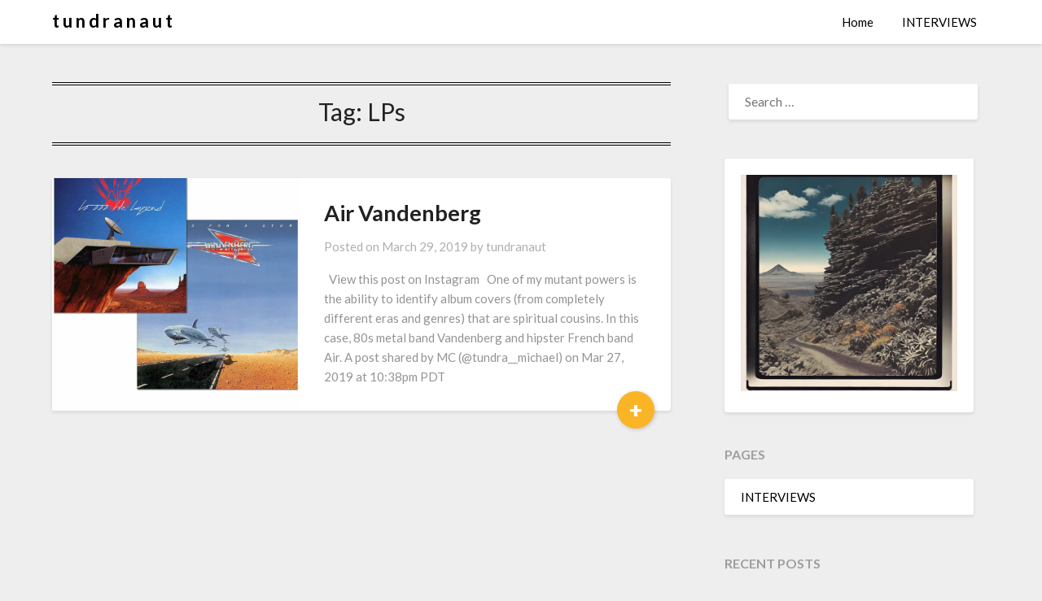

--- FILE ---
content_type: text/html; charset=UTF-8
request_url: https://tundranaut.com/tag/lps/
body_size: 12553
content:
<!doctype html>
<html lang="en-US" prefix="og: http://ogp.me/ns# fb: http://ogp.me/ns/fb#">
<head>
	<meta charset="UTF-8">
	<meta name="viewport" content="width=device-width, initial-scale=1">
	<link rel="profile" href="http://gmpg.org/xfn/11">
	<title>Tag: LPs | t u n d r a n a u t</title>
	<style>img:is([sizes="auto" i], [sizes^="auto," i]) { contain-intrinsic-size: 3000px 1500px }</style>
	
<!-- The SEO Framework by Sybre Waaijer -->
<link rel="canonical" href="https://tundranaut.com/tag/lps/" />
<meta name="twitter:card" content="summary" />
<meta name="twitter:site" content="@tundranaut" />
<meta name="twitter:title" content="Tag: LPs | t u n d r a n a u t" />
<meta name="twitter:image" content="https://tundranaut.com/wp-content/uploads/2024/07/IMG_6823.jpg" />
<script type="application/ld+json">{"@context":"https://schema.org","@graph":[{"@type":"WebSite","@id":"https://tundranaut.com/#/schema/WebSite","url":"https://tundranaut.com/","name":"t u n d r a n a u t","description":"Ephemeral Cages of Infinity and More","inLanguage":"en-US","potentialAction":{"@type":"SearchAction","target":{"@type":"EntryPoint","urlTemplate":"https://tundranaut.com/search/{search_term_string}/"},"query-input":"required name=search_term_string"},"publisher":{"@type":"Organization","@id":"https://tundranaut.com/#/schema/Organization","name":"t u n d r a n a u t","url":"https://tundranaut.com/","logo":{"@type":"ImageObject","url":"https://tundranaut.com/wp-content/uploads/2021/02/cropped-35A06DD5-B7FC-42E3-B5A3-0052B132DC4C-scaled-1.jpeg","contentUrl":"https://tundranaut.com/wp-content/uploads/2021/02/cropped-35A06DD5-B7FC-42E3-B5A3-0052B132DC4C-scaled-1.jpeg","width":512,"height":512,"contentSize":"27021"}}},{"@type":"CollectionPage","@id":"https://tundranaut.com/tag/lps/","url":"https://tundranaut.com/tag/lps/","name":"Tag: LPs | t u n d r a n a u t","inLanguage":"en-US","isPartOf":{"@id":"https://tundranaut.com/#/schema/WebSite"},"breadcrumb":{"@type":"BreadcrumbList","@id":"https://tundranaut.com/#/schema/BreadcrumbList","itemListElement":[{"@type":"ListItem","position":1,"item":"https://tundranaut.com/","name":"t u n d r a n a u t"},{"@type":"ListItem","position":2,"name":"Tag: LPs"}]}}]}</script>
<!-- / The SEO Framework by Sybre Waaijer | 16.88ms meta | 1.83ms boot -->

<link rel='dns-prefetch' href='//www.googletagmanager.com' />
<link rel='dns-prefetch' href='//fonts.googleapis.com' />
<link rel="alternate" type="application/rss+xml" title="t u n d r a n a u t  &raquo; Feed" href="https://tundranaut.com/feed/" />
<link rel="alternate" type="application/rss+xml" title="t u n d r a n a u t  &raquo; Comments Feed" href="https://tundranaut.com/comments/feed/" />
<link rel="alternate" type="application/rss+xml" title="t u n d r a n a u t  &raquo; LPs Tag Feed" href="https://tundranaut.com/tag/lps/feed/" />
<script type="text/javascript">
/* <![CDATA[ */
window._wpemojiSettings = {"baseUrl":"https:\/\/s.w.org\/images\/core\/emoji\/16.0.1\/72x72\/","ext":".png","svgUrl":"https:\/\/s.w.org\/images\/core\/emoji\/16.0.1\/svg\/","svgExt":".svg","source":{"concatemoji":"https:\/\/tundranaut.com\/wp-includes\/js\/wp-emoji-release.min.js?ver=6.8.3"}};
/*! This file is auto-generated */
!function(s,n){var o,i,e;function c(e){try{var t={supportTests:e,timestamp:(new Date).valueOf()};sessionStorage.setItem(o,JSON.stringify(t))}catch(e){}}function p(e,t,n){e.clearRect(0,0,e.canvas.width,e.canvas.height),e.fillText(t,0,0);var t=new Uint32Array(e.getImageData(0,0,e.canvas.width,e.canvas.height).data),a=(e.clearRect(0,0,e.canvas.width,e.canvas.height),e.fillText(n,0,0),new Uint32Array(e.getImageData(0,0,e.canvas.width,e.canvas.height).data));return t.every(function(e,t){return e===a[t]})}function u(e,t){e.clearRect(0,0,e.canvas.width,e.canvas.height),e.fillText(t,0,0);for(var n=e.getImageData(16,16,1,1),a=0;a<n.data.length;a++)if(0!==n.data[a])return!1;return!0}function f(e,t,n,a){switch(t){case"flag":return n(e,"\ud83c\udff3\ufe0f\u200d\u26a7\ufe0f","\ud83c\udff3\ufe0f\u200b\u26a7\ufe0f")?!1:!n(e,"\ud83c\udde8\ud83c\uddf6","\ud83c\udde8\u200b\ud83c\uddf6")&&!n(e,"\ud83c\udff4\udb40\udc67\udb40\udc62\udb40\udc65\udb40\udc6e\udb40\udc67\udb40\udc7f","\ud83c\udff4\u200b\udb40\udc67\u200b\udb40\udc62\u200b\udb40\udc65\u200b\udb40\udc6e\u200b\udb40\udc67\u200b\udb40\udc7f");case"emoji":return!a(e,"\ud83e\udedf")}return!1}function g(e,t,n,a){var r="undefined"!=typeof WorkerGlobalScope&&self instanceof WorkerGlobalScope?new OffscreenCanvas(300,150):s.createElement("canvas"),o=r.getContext("2d",{willReadFrequently:!0}),i=(o.textBaseline="top",o.font="600 32px Arial",{});return e.forEach(function(e){i[e]=t(o,e,n,a)}),i}function t(e){var t=s.createElement("script");t.src=e,t.defer=!0,s.head.appendChild(t)}"undefined"!=typeof Promise&&(o="wpEmojiSettingsSupports",i=["flag","emoji"],n.supports={everything:!0,everythingExceptFlag:!0},e=new Promise(function(e){s.addEventListener("DOMContentLoaded",e,{once:!0})}),new Promise(function(t){var n=function(){try{var e=JSON.parse(sessionStorage.getItem(o));if("object"==typeof e&&"number"==typeof e.timestamp&&(new Date).valueOf()<e.timestamp+604800&&"object"==typeof e.supportTests)return e.supportTests}catch(e){}return null}();if(!n){if("undefined"!=typeof Worker&&"undefined"!=typeof OffscreenCanvas&&"undefined"!=typeof URL&&URL.createObjectURL&&"undefined"!=typeof Blob)try{var e="postMessage("+g.toString()+"("+[JSON.stringify(i),f.toString(),p.toString(),u.toString()].join(",")+"));",a=new Blob([e],{type:"text/javascript"}),r=new Worker(URL.createObjectURL(a),{name:"wpTestEmojiSupports"});return void(r.onmessage=function(e){c(n=e.data),r.terminate(),t(n)})}catch(e){}c(n=g(i,f,p,u))}t(n)}).then(function(e){for(var t in e)n.supports[t]=e[t],n.supports.everything=n.supports.everything&&n.supports[t],"flag"!==t&&(n.supports.everythingExceptFlag=n.supports.everythingExceptFlag&&n.supports[t]);n.supports.everythingExceptFlag=n.supports.everythingExceptFlag&&!n.supports.flag,n.DOMReady=!1,n.readyCallback=function(){n.DOMReady=!0}}).then(function(){return e}).then(function(){var e;n.supports.everything||(n.readyCallback(),(e=n.source||{}).concatemoji?t(e.concatemoji):e.wpemoji&&e.twemoji&&(t(e.twemoji),t(e.wpemoji)))}))}((window,document),window._wpemojiSettings);
/* ]]> */
</script>
<link rel='stylesheet' id='colorboxstyle-css' href='https://tundranaut.com/wp-content/plugins/link-library/colorbox/colorbox.css?ver=6.8.3' type='text/css' media='all' />
<style id='superb-addons-variable-fallbacks-inline-css' type='text/css'>
:root{--wp--preset--color--primary:#1f7cec;--wp--preset--color--primary-hover:#3993ff;--wp--preset--color--base:#fff;--wp--preset--color--featured:#0a284b;--wp--preset--color--contrast-light:#fff;--wp--preset--color--contrast-dark:#000;--wp--preset--color--mono-1:#0d3c74;--wp--preset--color--mono-2:#64748b;--wp--preset--color--mono-3:#e2e8f0;--wp--preset--color--mono-4:#f8fafc;--wp--preset--spacing--superbspacing-xxsmall:clamp(5px,1vw,10px);--wp--preset--spacing--superbspacing-xsmall:clamp(10px,2vw,20px);--wp--preset--spacing--superbspacing-small:clamp(20px,4vw,40px);--wp--preset--spacing--superbspacing-medium:clamp(30px,6vw,60px);--wp--preset--spacing--superbspacing-large:clamp(40px,8vw,80px);--wp--preset--spacing--superbspacing-xlarge:clamp(50px,10vw,100px);--wp--preset--spacing--superbspacing-xxlarge:clamp(60px,12vw,120px);--wp--preset--font-size--superbfont-tiny:clamp(10px,0.625rem + ((1vw - 3.2px) * 0.227),12px);--wp--preset--font-size--superbfont-xxsmall:clamp(12px,0.75rem + ((1vw - 3.2px) * 0.227),14px);--wp--preset--font-size--superbfont-xsmall:clamp(16px,1rem + ((1vw - 3.2px) * 1),16px);--wp--preset--font-size--superbfont-small:clamp(16px,1rem + ((1vw - 3.2px) * 0.227),18px);--wp--preset--font-size--superbfont-medium:clamp(18px,1.125rem + ((1vw - 3.2px) * 0.227),20px);--wp--preset--font-size--superbfont-large:clamp(24px,1.5rem + ((1vw - 3.2px) * 0.909),32px);--wp--preset--font-size--superbfont-xlarge:clamp(32px,2rem + ((1vw - 3.2px) * 1.818),48px);--wp--preset--font-size--superbfont-xxlarge:clamp(40px,2.5rem + ((1vw - 3.2px) * 2.727),64px)}.has-primary-color{color:var(--wp--preset--color--primary)!important}.has-primary-hover-color{color:var(--wp--preset--color--primary-hover)!important}.has-base-color{color:var(--wp--preset--color--base)!important}.has-featured-color{color:var(--wp--preset--color--featured)!important}.has-contrast-light-color{color:var(--wp--preset--color--contrast-light)!important}.has-contrast-dark-color{color:var(--wp--preset--color--contrast-dark)!important}.has-mono-1-color{color:var(--wp--preset--color--mono-1)!important}.has-mono-2-color{color:var(--wp--preset--color--mono-2)!important}.has-mono-3-color{color:var(--wp--preset--color--mono-3)!important}.has-mono-4-color{color:var(--wp--preset--color--mono-4)!important}.has-primary-background-color{background-color:var(--wp--preset--color--primary)!important}.has-primary-hover-background-color{background-color:var(--wp--preset--color--primary-hover)!important}.has-base-background-color{background-color:var(--wp--preset--color--base)!important}.has-featured-background-color{background-color:var(--wp--preset--color--featured)!important}.has-contrast-light-background-color{background-color:var(--wp--preset--color--contrast-light)!important}.has-contrast-dark-background-color{background-color:var(--wp--preset--color--contrast-dark)!important}.has-mono-1-background-color{background-color:var(--wp--preset--color--mono-1)!important}.has-mono-2-background-color{background-color:var(--wp--preset--color--mono-2)!important}.has-mono-3-background-color{background-color:var(--wp--preset--color--mono-3)!important}.has-mono-4-background-color{background-color:var(--wp--preset--color--mono-4)!important}.has-superbfont-tiny-font-size{font-size:var(--wp--preset--font-size--superbfont-tiny)!important}.has-superbfont-xxsmall-font-size{font-size:var(--wp--preset--font-size--superbfont-xxsmall)!important}.has-superbfont-xsmall-font-size{font-size:var(--wp--preset--font-size--superbfont-xsmall)!important}.has-superbfont-small-font-size{font-size:var(--wp--preset--font-size--superbfont-small)!important}.has-superbfont-medium-font-size{font-size:var(--wp--preset--font-size--superbfont-medium)!important}.has-superbfont-large-font-size{font-size:var(--wp--preset--font-size--superbfont-large)!important}.has-superbfont-xlarge-font-size{font-size:var(--wp--preset--font-size--superbfont-xlarge)!important}.has-superbfont-xxlarge-font-size{font-size:var(--wp--preset--font-size--superbfont-xxlarge)!important}
</style>
<style id='wp-emoji-styles-inline-css' type='text/css'>

	img.wp-smiley, img.emoji {
		display: inline !important;
		border: none !important;
		box-shadow: none !important;
		height: 1em !important;
		width: 1em !important;
		margin: 0 0.07em !important;
		vertical-align: -0.1em !important;
		background: none !important;
		padding: 0 !important;
	}
</style>
<style id='superb-addons-animated-heading-style-inline-css' type='text/css'>
.superbaddons-animated-heading-block{overflow:hidden}.superbaddons-animated-heading-block .superb-animated-heading-letter{display:inline-block}

</style>
<style id='superb-addons-author-box-style-inline-css' type='text/css'>
.superbaddons-authorbox{align-items:stretch;border-radius:10px;display:flex;flex-direction:row;gap:20px;padding:40px 20px}.superbaddons-authorbox-alignment-left{justify-content:flex-start}.superbaddons-authorbox-alignment-center{align-items:center;flex-direction:column;gap:0;justify-content:center;text-align:center}.superbaddons-authorbox-alignment-right{flex-direction:row-reverse;text-align:right}.superbaddons-authorbox-left{align-items:center;display:flex;flex:1;max-width:96px}.superbaddons-authorbox-right{flex:1}.superbaddons-authorbox-avatar{border-radius:50%}.superbaddons-authorbox-authorname{color:#444;font-size:32px;font-style:normal;font-weight:800;line-height:40px}.superbaddons-authorbox-authorbio{color:#7c7c7c;font-size:14px;font-style:normal;font-weight:600;line-height:19px}.superbaddons-authorbox-authorbio,.superbaddons-authorbox-authorname{margin:0}.superbaddons-authorbox-social-wrapper{align-items:flex-start;display:flex;flex-direction:row;gap:10px}.superbaddons-authorbox-social-wrapper a{margin-top:15px}

</style>
<style id='superb-addons-ratings-style-inline-css' type='text/css'>
.superbaddongs-ratings-overall-wrapper{display:flex;flex-direction:column}.superbaddons-ratings-overall-label{font-style:normal;font-weight:700}.superbaddons-ratings-overall-rating-wrapper{align-items:center;display:flex;flex-direction:row;gap:12px}.superbaddons-ratings-overall-rating{align-items:center;display:flex;font-style:normal;font-weight:800;gap:5px;line-height:40px}.superbaddons-ratings-stars-icons{display:flex;flex-wrap:wrap;gap:8px;position:relative}.superbaddons-ratings-single-star{align-items:center;display:flex;position:relative}.superbaddons-ratings-single-percentage-star{left:0;overflow:hidden;position:absolute;top:0}.superbaddons-ratings-ratingbar-label{font-weight:700;margin:30px 0 16px}.superbaddons-ratings-ratingbar-bar{border-radius:100px;overflow:hidden;width:100%}.superbaddons-ratings-ratingbar-bar,.superbaddons-ratings-ratingbar-bar-fill{height:10px}.superbaddons-ratings-alignment-center{text-align:center}.superbaddons-ratings-alignment-center .superbaddons-ratings-overall-rating-wrapper{justify-content:center}.superbaddons-ratings-alignment-right{text-align:right}.superbaddons-ratings-alignment-right .superbaddons-ratings-overall-rating-wrapper{flex-direction:row-reverse}

</style>
<style id='superb-addons-table-of-contents-style-inline-css' type='text/css'>
.superbaddons-tableofcontents{display:flex;flex-direction:column}.superbaddons-tableofcontents-alignment-center{align-items:center;text-align:center}.superbaddons-tableofcontents-alignment-right{direction:rtl}.superbaddons-tableofcontents-boxed{border-radius:10px;padding:40px 20px}.superbaddons-tableofcontents-title{font-style:normal;font-weight:800}.superbaddons-tableofcontents-text{font-style:normal;font-weight:600}.superbaddons-tableofcontents-table ol{list-style-position:inside;margin:0;padding:0}.superbaddons-tableofcontents-table ol ol{padding-left:20px}.superbaddons-tableofcontents-alignment-center .superbaddons-tableofcontents-table ol ol{padding-left:0}.superbaddons-tableofcontents-alignment-right .superbaddons-tableofcontents-table ol ol{padding-left:0;padding-right:20px}

</style>
<style id='superb-addons-recent-posts-style-inline-css' type='text/css'>
.superbaddons-recentposts-alignment-center .superbaddons-recentposts-item-inner{flex-direction:column;justify-content:center;text-align:center}.superbaddons-recentposts-alignment-right{direction:rtl}.superbaddons-recentposts-list{list-style:none;margin:0;padding:0}.superbaddons-recentposts-list a{text-decoration:none}.superbaddons-recentposts-list a:active,.superbaddons-recentposts-list a:focus,.superbaddons-recentposts-list a:hover{color:inherit}.superbaddons-recentposts-item{margin-bottom:10px}.superbaddons-recentposts-item:last-of-type{margin-bottom:0}.superbaddons-recentposts-item-inner{align-items:center;display:flex;gap:10px}.superbaddons-recentposts-item-left,.superbaddons-recentposts-item-right{display:flex;flex-direction:column}

</style>
<style id='superb-addons-cover-image-style-inline-css' type='text/css'>
.superbaddons-coverimage-block{overflow:hidden}

</style>
<style id='superb-addons-google-maps-style-inline-css' type='text/css'>
.superbaddons-google-maps-block{overflow:hidden}

</style>
<style id='superb-addons-reveal-button-style-inline-css' type='text/css'>
.superb-addons-reveal-button{box-sizing:border-box;font-size:18px;padding-right:30px;position:relative}.superb-addons-reveal-button-element{background-color:var(--wp--preset--color--primary,#fff);border:1px solid var(--wp--preset--color--primary,#000);border-radius:5px;box-sizing:border-box;color:var(--wp--preset--color--contrast-light,#000);display:inline-block;line-height:1;margin:0;padding:15px 25px;position:relative;text-align:center;text-decoration:none;width:auto;z-index:1}.superb-addons-reveal-button.superb-addons-reveal-button-width-25{width:calc(25% - var(--wp--style--block-gap, .5em)*.75)}.superb-addons-reveal-button.superb-addons-reveal-button-width-50{width:calc(50% - var(--wp--style--block-gap, .5em)*.5)}.superb-addons-reveal-button.superb-addons-reveal-button-width-75{width:calc(75% - var(--wp--style--block-gap, .5em)*.25)}.superb-addons-reveal-button.superb-addons-reveal-button-width-100{flex-basis:100%;width:100%}.superb-has-custom-width .superb-addons-reveal-button-element{width:100%}.superb-addons-reveal-button-has-reveal .superb-addons-reveal-button-element.superb-addons-reveal-button-cta{border-bottom-right-radius:0!important;border-top-right-radius:0!important}.superb-addons-reveal-button-element.superb-addons-reveal-button-revealed{border-color:var(--wp--preset--color--primary,#000);border-style:dashed;display:inline-flex;gap:10px;margin-right:0;-webkit-user-select:all;-moz-user-select:all;user-select:all}.superb-addons-reveal-button-element.superb-addons-reveal-button-revealed,.superb-addons-reveal-button-teaser{align-items:center;background-color:var(--wp--preset--color--contrast-light,#fff);color:var(--wp--preset--color--primary,#000)}.superb-addons-reveal-button-teaser{border:1px dashed #000;border:1px dashed var(--wp--preset--color--primary,#000);border-radius:0 8px 8px 0;box-sizing:border-box;display:none;height:100%;justify-content:flex-end;padding:0 10px;position:absolute;right:0;top:0;-webkit-user-select:none;-moz-user-select:none;user-select:none;width:50%;z-index:0}.superb-addons-reveal-button-has-reveal .superb-addons-reveal-button-teaser{display:flex}.superb-addons-reveal-button .superb-has-teaser-text-color{color:var(--superb-addons-reveal-button-teaser-text)}.superb-addons-reveal-button .superb-has-teaser-background-color{background-color:var(--superb-addons-reveal-button-teaser-background)}.superb-addons-reveal-button:active,.superb-addons-reveal-button:focus,.superb-addons-reveal-button:hover{text-decoration:none}.superb-addons-reveal-button-element button{align-items:center;background:none;border:none;color:inherit;cursor:pointer;display:inline-flex;font-family:inherit;font-size:18px;font-weight:inherit;margin:0;padding:0;text-align:center;text-decoration:none;-webkit-user-select:none;-moz-user-select:none;user-select:none}

</style>
<style id='superb-addons-accordion-block-style-inline-css' type='text/css'>
.wp-block-superb-addons-accordion-block{background-color:#fff;border:1px solid #ddd;border-radius:4px;margin-bottom:1em;overflow:hidden}.wp-block-superb-addons-accordion-block.superb-accordion-is-open .superb-accordion-header{background-color:rgba(0,0,0,.05);border-bottom:1px solid rgba(0,0,0,.1)}.wp-block-superb-addons-accordion-block.superb-accordion-is-open .superb-accordion-header .superb-accordion-icon:before{transform:translate(-50%,-50%) rotate(45deg)}.wp-block-superb-addons-accordion-block.superb-accordion-is-open .superb-accordion-header .superb-accordion-icon:after{transform:translate(-50%,-50%) rotate(135deg)}.wp-block-superb-addons-accordion-block.superb-accordion-is-open .superb-accordion-content{display:block!important;height:auto}.wp-block-superb-addons-accordion-block .superb-accordion-header{align-items:center;background-color:rgba(0,0,0,.03);border-bottom:0 solid transparent;cursor:pointer;display:flex;justify-content:space-between;padding:15px;padding:var(--wp--preset--spacing--superbspacing-xsmall,15px);position:relative;transition:background-color .2s ease,border-bottom .2s ease}.wp-block-superb-addons-accordion-block .superb-accordion-header:hover{background-color:rgba(0,0,0,.05)}.wp-block-superb-addons-accordion-block .superb-accordion-title{flex-grow:1;font-size:1.1em;font-weight:500;margin:0}.wp-block-superb-addons-accordion-block .superb-accordion-icon{flex-shrink:0;height:24px;margin-left:10px;position:relative;width:24px}.wp-block-superb-addons-accordion-block .superb-accordion-icon:after,.wp-block-superb-addons-accordion-block .superb-accordion-icon:before{background-color:currentColor;content:"";height:2px;left:50%;position:absolute;top:50%;transition:transform .3s ease;width:12px}.wp-block-superb-addons-accordion-block .superb-accordion-icon:before{transform:translate(-50%,-50%)}.wp-block-superb-addons-accordion-block .superb-accordion-icon:after{transform:translate(-50%,-50%) rotate(90deg)}.wp-block-superb-addons-accordion-block .superb-accordion-content{height:0;overflow:hidden;padding:0;transition:height .3s ease-in-out}.wp-block-superb-addons-accordion-block .superb-accordion-content .superb-accordion-content-wrapper{padding:15px;padding:var(--wp--preset--spacing--superbspacing-xsmall,15px)}

</style>
<link rel='stylesheet' id='thumbs_rating_styles-css' href='https://tundranaut.com/wp-content/plugins/link-library/upvote-downvote/css/style.css?ver=1.0.0' type='text/css' media='all' />
<link rel='stylesheet' id='superb-addons-patterns-css' href='https://tundranaut.com/wp-content/plugins/superb-blocks/assets/css/patterns.min.css?ver=3.6.2' type='text/css' media='all' />
<link rel='stylesheet' id='superb-addons-enhancements-css' href='https://tundranaut.com/wp-content/plugins/superb-blocks/assets/css/enhancements.min.css?ver=3.6.2' type='text/css' media='all' />
<link rel='stylesheet' id='spbtbl-stylesheet-css' href='https://tundranaut.com/wp-content/plugins/superb-tables/css/data-table.css?ver=1.2.0' type='text/css' media='all' />
<link rel='stylesheet' id='wp-components-css' href='https://tundranaut.com/wp-includes/css/dist/components/style.min.css?ver=6.8.3' type='text/css' media='all' />
<link rel='stylesheet' id='godaddy-styles-css' href='https://tundranaut.com/wp-content/mu-plugins/vendor/wpex/godaddy-launch/includes/Dependencies/GoDaddy/Styles/build/latest.css?ver=2.0.2' type='text/css' media='all' />
<link rel='stylesheet' id='font-awesome-css' href='https://tundranaut.com/wp-content/themes/bloggist/css/font-awesome.min.css?ver=6.8.3' type='text/css' media='all' />
<link rel='stylesheet' id='bloggist-style-css' href='https://tundranaut.com/wp-content/themes/bloggist/style.css?ver=6.8.3' type='text/css' media='all' />
<link crossorigin="anonymous" rel='stylesheet' id='bloggist-google-fonts-css' href='//fonts.googleapis.com/css?family=Lato%3A300%2C400%2C700%2C900&#038;ver=6.8.3' type='text/css' media='all' />
<script type="text/javascript" src="https://tundranaut.com/wp-includes/js/jquery/jquery.min.js?ver=3.7.1" id="jquery-core-js"></script>
<script type="text/javascript" src="https://tundranaut.com/wp-includes/js/jquery/jquery-migrate.min.js?ver=3.4.1" id="jquery-migrate-js"></script>
<script type="text/javascript" src="https://tundranaut.com/wp-content/plugins/link-library/colorbox/jquery.colorbox-min.js?ver=1.3.9" id="colorbox-js"></script>
<script type="text/javascript" id="thumbs_rating_scripts-js-extra">
/* <![CDATA[ */
var thumbs_rating_ajax = {"ajax_url":"https:\/\/tundranaut.com\/wp-admin\/admin-ajax.php","nonce":"a2ca2128a2"};
/* ]]> */
</script>
<script type="text/javascript" src="https://tundranaut.com/wp-content/plugins/link-library/upvote-downvote/js/general.js?ver=4.0.1" id="thumbs_rating_scripts-js"></script>

<!-- Google tag (gtag.js) snippet added by Site Kit -->
<!-- Google Analytics snippet added by Site Kit -->
<script type="text/javascript" src="https://www.googletagmanager.com/gtag/js?id=GT-MQJ4V8C" id="google_gtagjs-js" async></script>
<script type="text/javascript" id="google_gtagjs-js-after">
/* <![CDATA[ */
window.dataLayer = window.dataLayer || [];function gtag(){dataLayer.push(arguments);}
gtag("set","linker",{"domains":["tundranaut.com"]});
gtag("js", new Date());
gtag("set", "developer_id.dZTNiMT", true);
gtag("config", "GT-MQJ4V8C");
 window._googlesitekit = window._googlesitekit || {}; window._googlesitekit.throttledEvents = []; window._googlesitekit.gtagEvent = (name, data) => { var key = JSON.stringify( { name, data } ); if ( !! window._googlesitekit.throttledEvents[ key ] ) { return; } window._googlesitekit.throttledEvents[ key ] = true; setTimeout( () => { delete window._googlesitekit.throttledEvents[ key ]; }, 5 ); gtag( "event", name, { ...data, event_source: "site-kit" } ); }; 
/* ]]> */
</script>
<link rel="https://api.w.org/" href="https://tundranaut.com/wp-json/" /><link rel="alternate" title="JSON" type="application/json" href="https://tundranaut.com/wp-json/wp/v2/tags/452" /><link rel="EditURI" type="application/rsd+xml" title="RSD" href="https://tundranaut.com/xmlrpc.php?rsd" />
<meta name="generator" content="Site Kit by Google 1.168.0" />
		<style type="text/css">
		body, .site, .swidgets-wrap h3, .post-data-text { background: ; }
		.site-title a, .site-description { color: ; }
		.sheader { background-color:  !important; }
		.main-navigation ul li a, .main-navigation ul li .sub-arrow, .super-menu .toggle-mobile-menu,.toggle-mobile-menu:before, .mobile-menu-active .smenu-hide { color: ; }
		#smobile-menu.show .main-navigation ul ul.children.active, #smobile-menu.show .main-navigation ul ul.sub-menu.active, #smobile-menu.show .main-navigation ul li, .smenu-hide.toggle-mobile-menu.menu-toggle, #smobile-menu.show .main-navigation ul li, .primary-menu ul li ul.children li, .primary-menu ul li ul.sub-menu li, .primary-menu .pmenu, .super-menu { border-color: ; border-bottom-color: ; }
		#secondary .widget h3, #secondary .widget h3 a, #secondary .widget h4, #secondary .widget h1, #secondary .widget h2, #secondary .widget h5, #secondary .widget h6, #secondary .widget h4 a { color: ; }
		#secondary .widget a, #secondary a, #secondary .widget li a , #secondary span.sub-arrow{ color: ; }
		#secondary, #secondary .widget, #secondary .widget p, #secondary .widget li, .widget time.rpwe-time.published { color: ; }
		#secondary .swidgets-wrap, #secondary .widget ul li, .featured-sidebar .search-field { border-color: ; }
		.site-info, .footer-column-three input.search-submit, .footer-column-three p, .footer-column-three li, .footer-column-three td, .footer-column-three th, .footer-column-three caption { color: ; }
		.footer-column-three h3, .footer-column-three h4, .footer-column-three h5, .footer-column-three h6, .footer-column-three h1, .footer-column-three h2, .footer-column-three h4, .footer-column-three h3 a { color: ; }
		.footer-column-three a, .footer-column-three li a, .footer-column-three .widget a, .footer-column-three .sub-arrow { color: ; }
		.footer-column-three h3:after { background: ; }
		.site-info, .widget ul li, .footer-column-three input.search-field, .footer-column-three input.search-submit { border-color: ; }
		.site-footer { background-color: ; }
		.content-wrapper h2.entry-title a, .content-wrapper h2.entry-title a:hover, .content-wrapper h2.entry-title a:active, .content-wrapper h2.entry-title a:focus, .archive .page-header h1, .blogposts-list h2 a, .blogposts-list h2 a:hover, .blogposts-list h2 a:active, .search-results h1.page-title { color: ; }
		.blogposts-list .post-data-text, .blogposts-list .post-data-text a, .content-wrapper .post-data-text *{ color: ; }
		.blogposts-list p { color: ; }
		.page-numbers li a, .blogposts-list .blogpost-button { background: ; }
		.page-numbers li a, .blogposts-list .blogpost-button, span.page-numbers.dots, .page-numbers.current, .page-numbers li a:hover { color: ; }
		.archive .page-header h1, .search-results h1.page-title, .blogposts-list.fbox, span.page-numbers.dots, .page-numbers li a, .page-numbers.current { border-color: ; }
		.blogposts-list .post-data-divider { background: ; }
		.page .comments-area .comment-author, .page .comments-area .comment-author a, .page .comments-area .comments-title, .page .content-area h1, .page .content-area h2, .page .content-area h3, .page .content-area h4, .page .content-area h5, .page .content-area h6, .page .content-area th, .single  .comments-area .comment-author, .single .comments-area .comment-author a, .single .comments-area .comments-title, .single .content-area h1, .single .content-area h2, .single .content-area h3, .single .content-area h4, .single .content-area h5, .single .content-area h6, .single .content-area th, .search-no-results h1, .error404 h1 { color: ; }
		.single .post-data-text, .page .post-data-text, .page .post-data-text a, .single .post-data-text a, .comments-area .comment-meta .comment-metadata a, .single .post-data-text * { color: ; }
		.page .content-area p, .page article, .page .content-area table, .page .content-area dd, .page .content-area dt, .page .content-area address, .page .content-area .entry-content, .page .content-area li, .page .content-area ol, .single .content-area p, .single article, .single .content-area table, .single .content-area dd, .single .content-area dt, .single .content-area address, .single .entry-content, .single .content-area li, .single .content-area ol, .search-no-results .page-content p { color: ; }
		.single .entry-content a, .page .entry-content a, .comment-content a, .comments-area .reply a, .logged-in-as a, .comments-area .comment-respond a { color: ; }
		.comments-area p.form-submit input { background: ; }
		.error404 .page-content p, .error404 input.search-submit, .search-no-results input.search-submit { color: ; }
		.page .comments-area, .page article.fbox, .page article tr, .page .comments-area ol.comment-list ol.children li, .page .comments-area ol.comment-list .comment, .single .comments-area, .single article.fbox, .single article tr, .comments-area ol.comment-list ol.children li, .comments-area ol.comment-list .comment, .error404 main#main, .error404 .search-form label, .search-no-results .search-form label, .error404 input.search-submit, .search-no-results input.search-submit, .error404 main#main, .search-no-results section.fbox.no-results.not-found{ border-color: ; }
		.single .post-data-divider, .page .post-data-divider { background: ; }
		.single .comments-area p.form-submit input, .page .comments-area p.form-submit input { color: ; }
		.bottom-header-wrapper { padding-top: px; }
		.bottom-header-wrapper { padding-bottom: px; }
		.bottom-header-wrapper { background: ; }
		.bottom-header-wrapper *{ color: ; }
		.header-widget a, .header-widget li a, .header-widget i.fa { color: ; }
		.header-widget, .header-widget p, .header-widget li, .header-widget .textwidget { color: ; }
		.header-widget .widget-title, .header-widget h1, .header-widget h3, .header-widget h2, .header-widget h4, .header-widget h5, .header-widget h6{ color: ; }
		.header-widget.swidgets-wrap, .header-widget ul li, .header-widget .search-field { border-color: ; }
		.bottom-header-title, .bottom-header-paragraph{ color: ; }

		#secondary .widget-title-lines:after, #secondary .widget-title-lines:before { background: ; }


		.header-widgets-wrapper .swidgets-wrap{ background: ; }
		.top-nav-wrapper, .primary-menu .pmenu, .super-menu, #smobile-menu, .primary-menu ul li ul.children, .primary-menu ul li ul.sub-menu { background-color: ; }
		#secondary .widget li, #secondary input.search-field, #secondary div#calendar_wrap, #secondary .tagcloud, #secondary .textwidget{ background: ; }
		#secondary .swidget { border-color: ; }
		.archive article.fbox, .search-results article.fbox, .blog article.fbox { background: ; }


		.comments-area, .single article.fbox, .page article.fbox { background: ; }
		</style>
		<!-- There is no amphtml version available for this URL. --><link rel="icon" href="https://tundranaut.com/wp-content/uploads/2021/02/cropped-35A06DD5-B7FC-42E3-B5A3-0052B132DC4C-scaled-1-32x32.jpeg" sizes="32x32" />
<link rel="icon" href="https://tundranaut.com/wp-content/uploads/2021/02/cropped-35A06DD5-B7FC-42E3-B5A3-0052B132DC4C-scaled-1-192x192.jpeg" sizes="192x192" />
<link rel="apple-touch-icon" href="https://tundranaut.com/wp-content/uploads/2021/02/cropped-35A06DD5-B7FC-42E3-B5A3-0052B132DC4C-scaled-1-180x180.jpeg" />
<meta name="msapplication-TileImage" content="https://tundranaut.com/wp-content/uploads/2021/02/cropped-35A06DD5-B7FC-42E3-B5A3-0052B132DC4C-scaled-1-270x270.jpeg" />

<!-- START - Open Graph and Twitter Card Tags 3.3.7 -->
 <!-- Facebook Open Graph -->
  <meta property="og:locale" content="en_US"/>
  <meta property="og:site_name" content="t u n d r a n a u t"/>
  <meta property="og:title" content="LPs"/>
  <meta property="og:url" content="https://tundranaut.com/tag/lps/"/>
  <meta property="og:type" content="article"/>
  <meta property="og:description" content="Ephemeral Cages of Infinity and More"/>
  <meta property="og:image" content="https://tundranaut.com/wp-content/uploads/2023/03/IMG-7604.jpg"/>
  <meta property="og:image:url" content="https://tundranaut.com/wp-content/uploads/2023/03/IMG-7604.jpg"/>
  <meta property="og:image:secure_url" content="https://tundranaut.com/wp-content/uploads/2023/03/IMG-7604.jpg"/>
 <!-- Google+ / Schema.org -->
 <!-- Twitter Cards -->
  <meta name="twitter:title" content="LPs"/>
  <meta name="twitter:url" content="https://tundranaut.com/tag/lps/"/>
  <meta name="twitter:description" content="Ephemeral Cages of Infinity and More"/>
  <meta name="twitter:image" content="https://tundranaut.com/wp-content/uploads/2023/03/IMG-7604.jpg"/>
  <meta name="twitter:card" content="summary_large_image"/>
  <meta name="twitter:site" content="@tundranaut"/>
 <!-- SEO -->
 <!-- Misc. tags -->
 <!-- is_tag -->
<!-- END - Open Graph and Twitter Card Tags 3.3.7 -->
	
</head>

<body class="archive tag tag-lps tag-452 wp-theme-bloggist hfeed masthead-fixed">
		<a class="skip-link screen-reader-text" href="#primary">Skip to content</a>
	<div id="page" class="site">

		<header id="masthead" class="sheader site-header clearfix">
			<nav id="primary-site-navigation" class="primary-menu main-navigation clearfix">

				<a href="#" id="pull" class="smenu-hide toggle-mobile-menu menu-toggle" aria-controls="secondary-menu" aria-expanded="false">Menu</a>
				<div class="top-nav-wrapper">
					<div class="content-wrap">
						<div class="logo-container"> 

																<a class="logofont" href="https://tundranaut.com/" rel="home">t u n d r a n a u t </a>
								
							</div>
							<div class="center-main-menu">
								<div class="menu-tundramenu-container"><ul id="primary-menu" class="pmenu"><li id="menu-item-912" class="menu-item menu-item-type-custom menu-item-object-custom menu-item-home menu-item-912"><a href="https://tundranaut.com/">Home</a></li>
<li id="menu-item-915" class="menu-item menu-item-type-post_type menu-item-object-page menu-item-915"><a href="https://tundranaut.com/interviews/">INTERVIEWS</a></li>
</ul></div>							</div>
						</div>
					</div>
				</nav>

				<div class="super-menu clearfix">
					<div class="super-menu-inner">
														<a class="logofont" href="https://tundranaut.com/" rel="home">t u n d r a n a u t </a>
							
							<a href="#" id="pull" class="toggle-mobile-menu menu-toggle" aria-controls="secondary-menu" aria-expanded="false">

							</a>
						</div>
					</div>
					<div id="mobile-menu-overlay"></div>
				</header>


				<!-- Header img -->
								<!-- / Header img -->

				<div class="content-wrap">


					<!-- Upper widgets -->
					<div class="header-widgets-wrapper">
						
						
											</div>
					<!-- / Upper widgets -->


				</div>

				<div id="content" class="site-content clearfix">
					<div class="content-wrap">

	<div id="primary" class="featured-content content-area">
		<main id="main" class="site-main">

		
			<header class="fbox page-header">
				<h1 class="page-title">Tag: <span>LPs</span></h1>			</header><!-- .page-header -->

			
<article id="post-687" class="posts-entry fbox blogposts-list post-687 post type-post status-publish format-standard has-post-thumbnail hentry category-art category-music tag-1980s tag-80s tag-air tag-album-art tag-album-artwork tag-album-covers tag-art tag-bands tag-eighties tag-eras tag-french tag-hard-rock tag-heavy-metal tag-hipster tag-lps tag-metal tag-music tag-mutant-powers tag-sound tag-spiritual-cousins tag-vandenberg">
		<div class="featured-img-box">
		<a href="https://tundranaut.com/2019/03/air-vandenberg/" class="featured-thumbnail" rel="bookmark">
			<div class="featured-thumbnail-inner" style="background-image:url(https://tundranaut.com/wp-content/uploads/2019/03/55793586_10157146303227200_1043737985629028352_o-1024x1024.jpg);"> 
			</div>
		</a>
		<div class="content-wrapper">
		<header class="entry-header">
			<h2 class="entry-title"><a href="https://tundranaut.com/2019/03/air-vandenberg/" rel="bookmark">Air Vandenberg</a></h2>			<div class="entry-meta">
				<div class="blog-data-wrapper">
					<div class="post-data-divider"></div>
					<div class="post-data-positioning">
						<div class="post-data-text">
							<span class="posted-on">Posted on <a href="https://tundranaut.com/2019/03/air-vandenberg/" rel="bookmark"><time class="entry-date published updated" datetime="2019-03-29T01:40:37+00:00">March 29, 2019</time></a></span><span class="byline"> by <span class="author vcard"><a class="url fn n" href="https://tundranaut.com/author/tundranaut/">tundranaut</a></span></span>						</div>
					</div>
				</div>
			</div><!-- .entry-meta -->
					</header><!-- .entry-header -->

		<div class="entry-content">
			<p>&nbsp; View this post on Instagram &nbsp; One of my mutant powers is the ability to identify album covers (from completely different eras and genres) that are spiritual cousins. In this case, 80s metal band Vandenberg and hipster French band Air. A post shared by MC (@tundra__michael) on Mar 27, 2019 at 10:38pm PDT</p>
				<div class="text-center">
					<a href="https://tundranaut.com/2019/03/air-vandenberg/" class="blogpost-button">+</a>
				</div>
			</div><!-- .entry-content -->

		</div>
		</div>
	</article><!-- #post-687 -->
<div class="text-center"></div>
		</main><!-- #main -->
	</div><!-- #primary -->


<aside id="secondary" class="featured-sidebar widget-area">
	<section id="search-2" class="fbox swidgets-wrap widget widget_search"><form role="search" method="get" class="search-form" action="https://tundranaut.com/">
				<label>
					<span class="screen-reader-text">Search for:</span>
					<input type="search" class="search-field" placeholder="Search &hellip;" value="" name="s" />
				</label>
				<input type="submit" class="search-submit" value="Search" />
			</form></section><section id="custom_html-2" class="widget_text fbox swidgets-wrap widget widget_custom_html"><div class="textwidget custom-html-widget"><img src="https://tundranaut.com/wp-content/uploads/2024/01/IMG_3359.jpg" alt="astral tundra="></div></section><section id="pages-2" class="fbox swidgets-wrap widget widget_pages"><div class="sidebar-headline-wrapper"><div class="sidebarlines-wrapper"><div class="widget-title-lines"></div></div><h4 class="widget-title">Pages</h4></div>
			<ul>
				<li class="page_item page-item-73"><a href="https://tundranaut.com/interviews/">INTERVIEWS</a></li>
			</ul>

			</section>
		<section id="recent-posts-2" class="fbox swidgets-wrap widget widget_recent_entries">
		<div class="sidebar-headline-wrapper"><div class="sidebarlines-wrapper"><div class="widget-title-lines"></div></div><h4 class="widget-title">Recent Posts</h4></div>
		<ul>
											<li>
					<a href="https://tundranaut.com/2025/12/links-winds-lifting-the-dust-dramaturgical-engines-the-gesture-that-abolishes-being/">LINKS: Winds Lifting the Dust; Dramaturgical Engines; the Gesture That Abolishes Being</a>
									</li>
											<li>
					<a href="https://tundranaut.com/2025/10/links-hypervigilance-speed-and-politics-anamnesis/">LINKS: Hypervigilance; Speed and Politics; Anamnesis</a>
									</li>
											<li>
					<a href="https://tundranaut.com/2025/09/containment-zones/">Containment Zones</a>
									</li>
											<li>
					<a href="https://tundranaut.com/2025/09/dromology-and-the-shape-of-speed/">Dromology and the Shape of Speed</a>
									</li>
											<li>
					<a href="https://tundranaut.com/2025/08/links-shatter-zones-the-color-of-oil-recursion-psychosis/">LINKS: Shatter-Zones; the Color of Oil; Recursion Psychosis</a>
									</li>
					</ul>

		</section><section id="tag_cloud-2" class="fbox swidgets-wrap widget widget_tag_cloud"><div class="sidebar-headline-wrapper"><div class="sidebarlines-wrapper"><div class="widget-title-lines"></div></div><h4 class="widget-title">Tags</h4></div><div class="tagcloud"><a href="https://tundranaut.com/tag/aesthetics/" class="tag-cloud-link tag-link-774 tag-link-position-1" style="font-size: 9.719298245614pt;" aria-label="aesthetics (14 items)">aesthetics</a>
<a href="https://tundranaut.com/tag/america/" class="tag-cloud-link tag-link-389 tag-link-position-2" style="font-size: 13.649122807018pt;" aria-label="America (21 items)">America</a>
<a href="https://tundranaut.com/tag/american/" class="tag-cloud-link tag-link-2100 tag-link-position-3" style="font-size: 10.947368421053pt;" aria-label="American (16 items)">American</a>
<a href="https://tundranaut.com/tag/art/" class="tag-cloud-link tag-link-355 tag-link-position-4" style="font-size: 17.087719298246pt;" aria-label="art (29 items)">art</a>
<a href="https://tundranaut.com/tag/books/" class="tag-cloud-link tag-link-137 tag-link-position-5" style="font-size: 13.157894736842pt;" aria-label="books (20 items)">books</a>
<a href="https://tundranaut.com/tag/california/" class="tag-cloud-link tag-link-587 tag-link-position-6" style="font-size: 10.947368421053pt;" aria-label="California (16 items)">California</a>
<a href="https://tundranaut.com/tag/chaos/" class="tag-cloud-link tag-link-782 tag-link-position-7" style="font-size: 9.719298245614pt;" aria-label="chaos (14 items)">chaos</a>
<a href="https://tundranaut.com/tag/christian/" class="tag-cloud-link tag-link-1673 tag-link-position-8" style="font-size: 10.210526315789pt;" aria-label="Christian (15 items)">Christian</a>
<a href="https://tundranaut.com/tag/cinema/" class="tag-cloud-link tag-link-491 tag-link-position-9" style="font-size: 10.947368421053pt;" aria-label="cinema (16 items)">cinema</a>
<a href="https://tundranaut.com/tag/culture/" class="tag-cloud-link tag-link-898 tag-link-position-10" style="font-size: 10.947368421053pt;" aria-label="culture (16 items)">culture</a>
<a href="https://tundranaut.com/tag/death/" class="tag-cloud-link tag-link-765 tag-link-position-11" style="font-size: 16.59649122807pt;" aria-label="death (28 items)">death</a>
<a href="https://tundranaut.com/tag/evil/" class="tag-cloud-link tag-link-1083 tag-link-position-12" style="font-size: 10.210526315789pt;" aria-label="evil (15 items)">evil</a>
<a href="https://tundranaut.com/tag/fear/" class="tag-cloud-link tag-link-202 tag-link-position-13" style="font-size: 8pt;" aria-label="fear (12 items)">fear</a>
<a href="https://tundranaut.com/tag/film/" class="tag-cloud-link tag-link-827 tag-link-position-14" style="font-size: 9.719298245614pt;" aria-label="film (14 items)">film</a>
<a href="https://tundranaut.com/tag/friends/" class="tag-cloud-link tag-link-1065 tag-link-position-15" style="font-size: 9.719298245614pt;" aria-label="friends (14 items)">friends</a>
<a href="https://tundranaut.com/tag/god/" class="tag-cloud-link tag-link-164 tag-link-position-16" style="font-size: 22pt;" aria-label="God (47 items)">God</a>
<a href="https://tundranaut.com/tag/government/" class="tag-cloud-link tag-link-328 tag-link-position-17" style="font-size: 10.947368421053pt;" aria-label="government (16 items)">government</a>
<a href="https://tundranaut.com/tag/hell/" class="tag-cloud-link tag-link-475 tag-link-position-18" style="font-size: 10.947368421053pt;" aria-label="hell (16 items)">hell</a>
<a href="https://tundranaut.com/tag/history/" class="tag-cloud-link tag-link-1687 tag-link-position-19" style="font-size: 10.947368421053pt;" aria-label="history (16 items)">history</a>
<a href="https://tundranaut.com/tag/jg-ballard/" class="tag-cloud-link tag-link-511 tag-link-position-20" style="font-size: 8.9824561403509pt;" aria-label="JG Ballard (13 items)">JG Ballard</a>
<a href="https://tundranaut.com/tag/justin-murphy/" class="tag-cloud-link tag-link-79 tag-link-position-21" style="font-size: 8pt;" aria-label="Justin Murphy (12 items)">Justin Murphy</a>
<a href="https://tundranaut.com/tag/life/" class="tag-cloud-link tag-link-912 tag-link-position-22" style="font-size: 11.684210526316pt;" aria-label="life (17 items)">life</a>
<a href="https://tundranaut.com/tag/light/" class="tag-cloud-link tag-link-3 tag-link-position-23" style="font-size: 10.947368421053pt;" aria-label="light (16 items)">light</a>
<a href="https://tundranaut.com/tag/love/" class="tag-cloud-link tag-link-535 tag-link-position-24" style="font-size: 12.666666666667pt;" aria-label="love (19 items)">love</a>
<a href="https://tundranaut.com/tag/men/" class="tag-cloud-link tag-link-2676 tag-link-position-25" style="font-size: 8.9824561403509pt;" aria-label="men (13 items)">men</a>
<a href="https://tundranaut.com/tag/movies/" class="tag-cloud-link tag-link-492 tag-link-position-26" style="font-size: 15.122807017544pt;" aria-label="movies (24 items)">movies</a>
<a href="https://tundranaut.com/tag/music/" class="tag-cloud-link tag-link-7 tag-link-position-27" style="font-size: 19.298245614035pt;" aria-label="music (36 items)">music</a>
<a href="https://tundranaut.com/tag/nick-cave/" class="tag-cloud-link tag-link-291 tag-link-position-28" style="font-size: 13.157894736842pt;" aria-label="Nick Cave (20 items)">Nick Cave</a>
<a href="https://tundranaut.com/tag/pandemic/" class="tag-cloud-link tag-link-991 tag-link-position-29" style="font-size: 9.719298245614pt;" aria-label="pandemic (14 items)">pandemic</a>
<a href="https://tundranaut.com/tag/people/" class="tag-cloud-link tag-link-1107 tag-link-position-30" style="font-size: 14.140350877193pt;" aria-label="people (22 items)">people</a>
<a href="https://tundranaut.com/tag/politics/" class="tag-cloud-link tag-link-64 tag-link-position-31" style="font-size: 10.210526315789pt;" aria-label="politics (15 items)">politics</a>
<a href="https://tundranaut.com/tag/power/" class="tag-cloud-link tag-link-889 tag-link-position-32" style="font-size: 11.684210526316pt;" aria-label="power (17 items)">power</a>
<a href="https://tundranaut.com/tag/reality/" class="tag-cloud-link tag-link-312 tag-link-position-33" style="font-size: 14.140350877193pt;" aria-label="reality (22 items)">reality</a>
<a href="https://tundranaut.com/tag/religion/" class="tag-cloud-link tag-link-282 tag-link-position-34" style="font-size: 9.719298245614pt;" aria-label="religion (14 items)">religion</a>
<a href="https://tundranaut.com/tag/society/" class="tag-cloud-link tag-link-509 tag-link-position-35" style="font-size: 10.210526315789pt;" aria-label="society (15 items)">society</a>
<a href="https://tundranaut.com/tag/strange/" class="tag-cloud-link tag-link-144 tag-link-position-36" style="font-size: 8.9824561403509pt;" aria-label="strange (13 items)">strange</a>
<a href="https://tundranaut.com/tag/technology/" class="tag-cloud-link tag-link-60 tag-link-position-37" style="font-size: 12.175438596491pt;" aria-label="technology (18 items)">technology</a>
<a href="https://tundranaut.com/tag/the-west/" class="tag-cloud-link tag-link-1401 tag-link-position-38" style="font-size: 8.9824561403509pt;" aria-label="The West (13 items)">The West</a>
<a href="https://tundranaut.com/tag/the-world/" class="tag-cloud-link tag-link-598 tag-link-position-39" style="font-size: 9.719298245614pt;" aria-label="the world (14 items)">the world</a>
<a href="https://tundranaut.com/tag/time/" class="tag-cloud-link tag-link-523 tag-link-position-40" style="font-size: 8pt;" aria-label="time (12 items)">time</a>
<a href="https://tundranaut.com/tag/twin-peaks/" class="tag-cloud-link tag-link-10 tag-link-position-41" style="font-size: 8.9824561403509pt;" aria-label="Twin Peaks (13 items)">Twin Peaks</a>
<a href="https://tundranaut.com/tag/twitter/" class="tag-cloud-link tag-link-40 tag-link-position-42" style="font-size: 8.9824561403509pt;" aria-label="Twitter (13 items)">Twitter</a>
<a href="https://tundranaut.com/tag/united-states/" class="tag-cloud-link tag-link-924 tag-link-position-43" style="font-size: 10.947368421053pt;" aria-label="United States (16 items)">United States</a>
<a href="https://tundranaut.com/tag/violence/" class="tag-cloud-link tag-link-21 tag-link-position-44" style="font-size: 15.122807017544pt;" aria-label="violence (24 items)">violence</a>
<a href="https://tundranaut.com/tag/war/" class="tag-cloud-link tag-link-340 tag-link-position-45" style="font-size: 15.122807017544pt;" aria-label="war (24 items)">war</a></div>
</section><section id="calendar-3" class="fbox swidgets-wrap widget widget_calendar"><div id="calendar_wrap" class="calendar_wrap"><table id="wp-calendar" class="wp-calendar-table">
	<caption>January 2026</caption>
	<thead>
	<tr>
		<th scope="col" aria-label="Monday">M</th>
		<th scope="col" aria-label="Tuesday">T</th>
		<th scope="col" aria-label="Wednesday">W</th>
		<th scope="col" aria-label="Thursday">T</th>
		<th scope="col" aria-label="Friday">F</th>
		<th scope="col" aria-label="Saturday">S</th>
		<th scope="col" aria-label="Sunday">S</th>
	</tr>
	</thead>
	<tbody>
	<tr>
		<td colspan="3" class="pad">&nbsp;</td><td>1</td><td>2</td><td>3</td><td>4</td>
	</tr>
	<tr>
		<td>5</td><td id="today">6</td><td>7</td><td>8</td><td>9</td><td>10</td><td>11</td>
	</tr>
	<tr>
		<td>12</td><td>13</td><td>14</td><td>15</td><td>16</td><td>17</td><td>18</td>
	</tr>
	<tr>
		<td>19</td><td>20</td><td>21</td><td>22</td><td>23</td><td>24</td><td>25</td>
	</tr>
	<tr>
		<td>26</td><td>27</td><td>28</td><td>29</td><td>30</td><td>31</td>
		<td class="pad" colspan="1">&nbsp;</td>
	</tr>
	</tbody>
	</table><nav aria-label="Previous and next months" class="wp-calendar-nav">
		<span class="wp-calendar-nav-prev"><a href="https://tundranaut.com/2025/12/">&laquo; Dec</a></span>
		<span class="pad">&nbsp;</span>
		<span class="wp-calendar-nav-next">&nbsp;</span>
	</nav></div></section><section id="custom_html-3" class="widget_text fbox swidgets-wrap widget widget_custom_html"><div class="textwidget custom-html-widget"><img src="https://tundranaut.com/wp-content/uploads/2024/02/final-28.jpg" alt="tundranaut="></div></section><section id="meta-2" class="fbox swidgets-wrap widget widget_meta"><div class="sidebar-headline-wrapper"><div class="sidebarlines-wrapper"><div class="widget-title-lines"></div></div><h4 class="widget-title">Meta</h4></div>
		<ul>
						<li><a href="https://tundranaut.com/wp-login.php">Log in</a></li>
			<li><a href="https://tundranaut.com/feed/">Entries feed</a></li>
			<li><a href="https://tundranaut.com/comments/feed/">Comments feed</a></li>

			<li><a href="https://wordpress.org/">WordPress.org</a></li>
		</ul>

		</section><section id="custom_html-4" class="widget_text fbox swidgets-wrap widget widget_custom_html"><div class="textwidget custom-html-widget"><img src="https://tundranaut.com/wp-content/uploads/2023/06/IMG-9240.jpg" alt="cages of infinity="></div></section></aside><!-- #secondary -->
</div>
</div><!-- #content -->

<footer id="colophon" class="site-footer clearfix">

	<div class="content-wrap">
		
			
			
		</div>

		<div class="site-info">

			&copy;2026 t u n d r a n a u t 							<!-- Delete below lines to remove copyright from footer -->
				<span class="footer-info-right">
					 | Powered by  <a href="https://superbthemes.com/" rel="nofollow noopener">Superb Themes</a>
				</span>
				<!-- Delete above lines to remove copyright from footer -->
		</div><!-- .site-info -->
	</div>



</footer><!-- #colophon -->
</div><!-- #page -->

<div id="smobile-menu" class="mobile-only"></div>
<div id="mobile-menu-overlay"></div>

<script type="speculationrules">
{"prefetch":[{"source":"document","where":{"and":[{"href_matches":"\/*"},{"not":{"href_matches":["\/wp-*.php","\/wp-admin\/*","\/wp-content\/uploads\/*","\/wp-content\/*","\/wp-content\/plugins\/*","\/wp-content\/themes\/bloggist\/*","\/*\\?(.+)"]}},{"not":{"selector_matches":"a[rel~=\"nofollow\"]"}},{"not":{"selector_matches":".no-prefetch, .no-prefetch a"}}]},"eagerness":"conservative"}]}
</script>
<script type="text/javascript" id="wts_init_js-js-extra">
/* <![CDATA[ */
var wts_data = {"ajax_url":"https:\/\/app.ardalio.com\/ajax.pl","action":"get_wp_data","version":"2.6","alias":"2107067","db":"5","site_id":"b7492a2f-d433-451b-bee8-631cb2d3c79a","old_uid":"62cc7592721310.78197247","url":"https:\/\/tundranaut.com","language":"en-US","time_zone":"","gmt_offset":"0","email":"fromgreenbay@gmail.com"};
/* ]]> */
</script>
<script type="text/javascript" src="https://tundranaut.com/wp-content/plugins/web-stat/js/wts_script.js?ver=2.6" id="wts_init_js-js"></script>
<script type="text/javascript" src="https://tundranaut.com/wp-content/themes/bloggist/js/navigation.js?ver=20170823" id="bloggist-navigation-js"></script>
<script type="text/javascript" src="https://tundranaut.com/wp-content/themes/bloggist/js/skip-link-focus-fix.js?ver=20170823" id="bloggist-skip-link-focus-fix-js"></script>
<script type="text/javascript" src="https://tundranaut.com/wp-content/themes/bloggist/js/jquery.flexslider.js?ver=20150423" id="bloggist-flexslider-js"></script>
<script type="text/javascript" src="https://tundranaut.com/wp-content/themes/bloggist/js/script.js?ver=20160720" id="bloggist-script-js"></script>
<script type="text/javascript" src="https://tundranaut.com/wp-content/themes/bloggist/js/accessibility.js?ver=20160720" id="bloggist-accessibility-js"></script>
		<script>'undefined'=== typeof _trfq || (window._trfq = []);'undefined'=== typeof _trfd && (window._trfd=[]),
                _trfd.push({'tccl.baseHost':'secureserver.net'}),
                _trfd.push({'ap':'wpaas_v2'},
                    {'server':'5226f855f231'},
                    {'pod':'c28-prod-p3-us-west-2'},
                                        {'xid':'42274686'},
                    {'wp':'6.8.3'},
                    {'php':'8.2.29'},
                    {'loggedin':'0'},
                    {'cdn':'1'},
                    {'builder':''},
                    {'theme':'bloggist'},
                    {'wds':'0'},
                    {'wp_alloptions_count':'813'},
                    {'wp_alloptions_bytes':'402548'},
                    {'gdl_coming_soon_page':'0'}
                    , {'appid':'785122'}                 );
            var trafficScript = document.createElement('script'); trafficScript.src = 'https://img1.wsimg.com/signals/js/clients/scc-c2/scc-c2.min.js'; window.document.head.appendChild(trafficScript);</script>
		<script>window.addEventListener('click', function (elem) { var _elem$target, _elem$target$dataset, _window, _window$_trfq; return (elem === null || elem === void 0 ? void 0 : (_elem$target = elem.target) === null || _elem$target === void 0 ? void 0 : (_elem$target$dataset = _elem$target.dataset) === null || _elem$target$dataset === void 0 ? void 0 : _elem$target$dataset.eid) && ((_window = window) === null || _window === void 0 ? void 0 : (_window$_trfq = _window._trfq) === null || _window$_trfq === void 0 ? void 0 : _window$_trfq.push(["cmdLogEvent", "click", elem.target.dataset.eid]));});</script>
		<script src='https://img1.wsimg.com/traffic-assets/js/tccl-tti.min.js' onload="window.tti.calculateTTI()"></script>
		</body>
</html>
